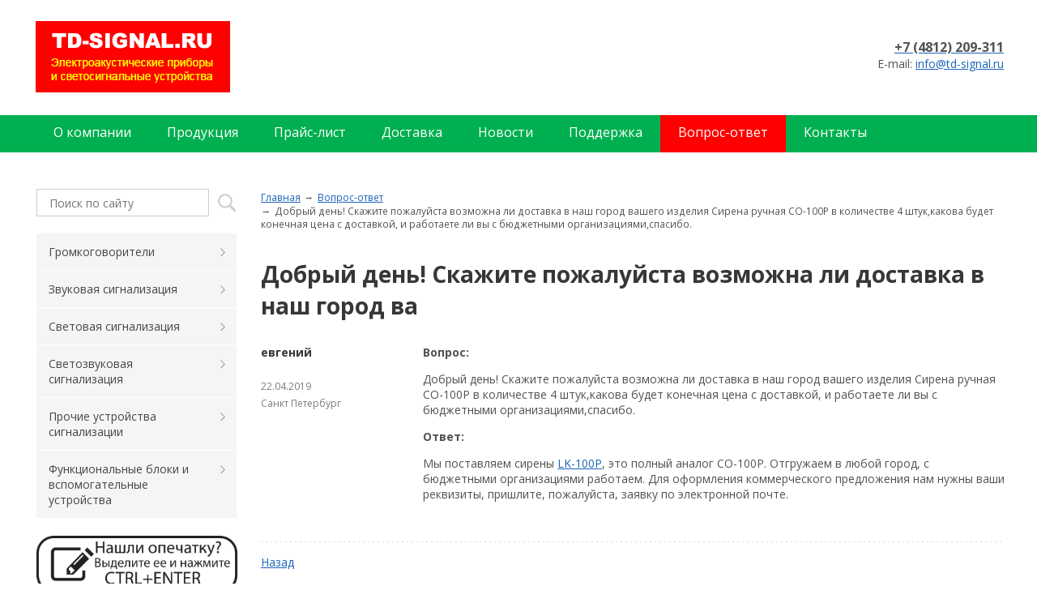

--- FILE ---
content_type: text/html; charset=UTF-8
request_url: https://www.td-signal.ru/vopros-otvet/dobryj-den-skazhite-pozhalujsta-vozmozhna-li-dostavka-v-nash-gorod-vashego-izdeliya-sirena-ruchnaya-so-100r-v-kolichestve-4-shtuk-kakova-budet-konechnaya-cena-s-dostavkoj-i-rabotaete-li-vy-s-byudzhetnymi-organizaciyami-spasibo2/
body_size: 5076
content:
<!DOCTYPE html>
<html lang="ru" >
<head>
    <meta charset="utf-8" />
        <title>Добрый день! Скажите пожалуйста возможна ли доставка в наш город вашего изделия Сирена ручная СО-100Р в количестве 4 штук,какова будет конечная цена с доставкой, и работаете ли вы с бюджетными организациями,спасибо.
. Вопрос-ответ.  ТД СИГНАЛ - электроакустические приборы и светосигнальные устройства</title>
    <meta name="description" content="ТД СИГНАЛ - электроакустические приборы и светосигнальные устройства . Вопрос-ответ. Добрый день! Скажите пожалуйста возможна ли доставка в наш город вашего изделия Сирена ручная СО-100Р в количестве 4 штук,какова будет конечная цена с доставкой, и работаете ли вы с бюджетными организациями,спасибо.
" />
    <meta name="keywords" content="добрый день! скажите пожалуйста возможна ли доставка в наш город вашего изделия сирена ручная со-100р в количестве 4 штук,какова будет конечная цена с доставкой, и работаете ли вы с бюджетными организациями,спасибо.
, вопрос-ответ, " />
    <meta name="viewport" content="width=980">
    <link rel="shortcut icon" href="/files/design/favicon-145.ico" type="image/x-icon" />
        
    
    
    <link href="/assets/e5580167/jquery.fancybox.compile.css" rel="stylesheet">
<link href="/assets/86f80bce/jquery.datepicker.compile.css" rel="stylesheet">
<link href="/assets/7275c0af/css/main.compile.css" rel="stylesheet">
<link href="/assets/2be7376a/css/skin.compile.css" rel="stylesheet">
<link href="/assets/abe679d9/css/catalog.compile.css" rel="stylesheet">
<link href="/assets/abe679d9/css/filter.compile.css" rel="stylesheet">
<link href="/assets/abe679d9/css/tab.compile.css" rel="stylesheet">
<link href="/assets/c5fb70d8/css/categ_list.compile.css" rel="stylesheet">
<link href="/assets/9653158d/css/main.compile.css" rel="stylesheet">
<link href="/assets/9653158d/css/typo.compile.css" rel="stylesheet">
<link href="/assets/fcf611b9/css/custom.compile.css" rel="stylesheet">
<link href="/assets/f7234bd3/css/custom.compile.css" rel="stylesheet">
<link href="/assets/33fecac3/css/language.compile.css" rel="stylesheet">
<link href="/assets/f489204a/css/jquery.bxslider.compile.css" rel="stylesheet">
<link href="/assets/f489204a/css/bxslider.settings.compile.css" rel="stylesheet">
<link href="/assets/764d185a/css/menu.compile.css" rel="stylesheet">
<link href="/assets/2b71582e/css/main.compile.css" rel="stylesheet">
<script src="/assets/1b551601/jquery.js"></script>
<script src="/assets/1b551601/jquery-ui.min.js"></script>
<script src="/assets/1b551601/jquery-ui-tabs.js"></script>
<script src="/assets/e5580167/jquery.fancybox.pack.js"></script>
<script src="/assets/e5580167/jquery.mousewheel-3.0.6.pack.js"></script>
<script src="/assets/e5580167/fancybox-ru.js"></script>
<script src="/assets/86f80bce/jquery.datepicker.js"></script>
<script src="/assets/86f80bce/jquery.datepicker-ru.js"></script>
<script src="/assets/176980e3/js/filter.js"></script>
<script src="/assets/2be7376a/js/jquery.carouFredSel-6.2.1-packed.js"></script>
<script src="/assets/2be7376a/js/init.js"></script>
<script src="/assets/abe679d9/js/catalog.js"></script>
<script src="/assets/9653158d/js/accordion.js"></script>
<script src="/assets/9653158d/js/pageInit.js"></script>
<script src="/assets/fcf611b9/js/jquery.inputmask.min.js"></script>
<script src="/assets/fcf611b9/js/formValidator.js"></script>
<script src="/assets/fcf611b9/js/jquery.validate.min.js"></script>
<script src="/assets/fcf611b9/js/message_ru.js"></script>
<script src="/assets/f7234bd3/js/jquery.rating.js"></script>
<script src="/assets/f489204a/js/jquery.easing.js"></script>
<script src="/assets/f489204a/js/jquery.bxslider.min.js"></script>
<script src="/assets/f489204a/js/initBanner.js"></script>
<script src="/assets/fb2485cd/js/Poll.js"></script>
<script src="/assets/38e5ae2a/js/search.js"></script>
<script src="/assets/79f376f5/js/Subscribe.js"></script>
                <link rel="stylesheet" href="/files/css/add_default.css?v=1450963969" type="text/css"/>
            
        

        
</head>

    <body class="" sktag="page"  >
        <input type="hidden" id="current_language" value="ru">
        <div class="l-container">
            <div class="container__page">
                <div class="container__content">
                    <div class="b-pilot" sktag="page.head" sklayout="head">
                        <div class="b-logo " sktag="page.head.logo"><a href="/"><img alt="td-signal.ru" src="/files/design/logo12.png"></a>
                                                </div>
                        <div class="pilot__1 "><!--== MyChat Web Support ==--><script type="text/javascript">
    window.__setMyChatOption = function (opt) {
        try {
            window.mc_uho_opt = Object.prototype.toString.call( opt ) === '[object Object]' ? opt : JSON.parse(opt);
            var run   = document.createElement("script");
            run.type  = "text/javascript";
            run.async = true;
            run.src   = "https://tdautomatika.ru/chat/uho/supportUho.js";
            var s     = document.getElementsByTagName("script")[0];
            s.parentNode.insertBefore(run, s);
        } catch (e) {
            console.warn(e.message);
        }
    }
</script><script src="https://tdautomatika.ru/getSupportOptions.js" async type="text/javascript"></script>                                                    </div>
                        <div class="pilot__2 ">                                                    </div>
                        <div class="pilot__3 "><p style="text-align: right;"><a href="tel:84812209311"><span style="color:#525252; font-size:16px;"><strong>+7 (4812) 209-311</strong></span></a><br />
<span style="color:#525252; font-size: 14px;">E-mail: </span><a href="mailto:info@td-signal.ru" style="font-size: 14px;">info@td-signal.ru</a></p>
                                                    </div>
                        <div class="pilot__4 ">                                                    </div>
                        <div class="pilot__5 ">                                                    </div>
                    </div>
                    
                    <div class="b-picture2" sklayout="head" sktag="page.head"></div>
<div class="b-header" sklayout="head">
    <div class="b-sevice" sktag="menu.top">
    <ul class="level-1" sktag="menu.top.level1">
                        <li class="item-1"><span><a href="/about/">
                                        О компании</a></span>
                </li>
                    <li class="item-1"><span><a href="/catalog/">
                                        Продукция</a></span>
                </li>
                    <li class="item-1"><span><a href="/prajs-list/">
                                        Прайс-лист</a></span>
                </li>
                    <li class="item-1"><span><a href="/dostavka/">
                                        Доставка</a></span>
                </li>
                    <li class="item-1"><span><a href="/novosti/">
                                        Новости</a></span>
                </li>
                    <li class="item-1"><span><a href="/podderzhka/">
                                        Поддержка</a></span>
                    <ul class="level-2" sktag="menu.top.level2">
                                                    <li class="item-2"><a href="/podderzhka/normativnye-dokumenty/">Нормативные документы</a>
                                            </li>
                                                                    <li class="item-2"><a href="/podderzhka/tehnicheskaya-dokumentaciya/">Техническая документация</a>
                                            </li>
                                                                    <li class="item-2"><a href="/podderzhka/stati/">Статьи</a>
                                            </li>
                                                                    <li class="item-2 last2"><a href="/podderzhka/zvuchaniya-elektroakusticheskih-priborov/">Звучания электроакустических приборов</a>
                                            </li>
                                            </ul>
                    </li>
                    <li class="item-1 on-1"><span><a href="/vopros-otvet/">
                                        Вопрос-ответ</a></span>
                </li>
                    <li class="item-1 last"><span><a href="/contacts/">
                                        Контакты</a></span>
                </li>
            </ul>
</div>

</div>


                    <div class="column column_lc ">
                        <div class="column__center">
                            <div class="column__center-indent" sklayout="content">
                                <div class="b-path" sktag="menu.path">
    <ul>
            <li sktag="menu.path.a"><a href="/">Главная</a></li>
                            <li sktag="menu.path.a"><a href="/vopros-otvet/">Вопрос-ответ</a></li>
                                <li sktag="menu.path.item"><span>Добрый день! Скажите пожалуйста возможна ли доставка в наш город вашего изделия Сирена ручная СО-100Р в количестве 4 штук,какова будет конечная цена с доставкой, и работаете ли вы с бюджетными организациями,спасибо.
</span></li>
                </ul>
</div>
<h1 sktag="editor.h1"><p>Добрый день! Скажите пожалуйста возможна ли доставка в наш город ва</h1>
<div class="b-guestbox" sktag="modules.guestbox">
        <div class="guestbox__msgtext"></div>
                <div class="guestbox__item">
            <div class="guestbox__leftside">
                <div class="guestbox__title">евгений </div>
                <div class="guestbox__date">22.04.2019 </div>
                <div class="guestbox__city">Санкт Петербург </div>
            </div>
            <div class="guestbox__rightside">
                <div class="b-editor">
                    <p><b>Вопрос:</b></p>
                    <div><p>Добрый день! Скажите пожалуйста возможна ли доставка в наш город вашего изделия Сирена ручная СО-100Р в количестве 4 штук,какова будет конечная цена с доставкой, и работаете ли вы с бюджетными организациями,спасибо.</p>
</div>
                    <p><b>Ответ:</b></p>
                    <div><p>Мы поставляем сирены <a href="http://www.td-signal.ru/zvukovaya-signalizaciya/sireny-mehanicheskie-ruchnye/lk-100p-sirena-mehanicheskaya-ruchnaya-so-100r/" target="_blank">LK-100P</a>, это полный аналог СО-100Р. Отгружаем в любой город, с бюджетными организациями работаем. Для оформления коммерческого предложения нам нужны ваши реквизиты, пришлите, пожалуйста, заявку по электронной почте.</p>
</div>
                </div>
            </div>
        </div>
            </div>
<p><a rel="nofollow" href="#" onclick="history.go(-1);return false;">Назад</a></p>
                            </div>
                        </div>
                                                <div class="column__left" sklayout="left">
                            <div class="column__left-indent">
                                <div class="b-search" sktag="modules.search">
    <form method="GET" class="js-search" action="/search/">
        <button type="submit"></button>
        <div class="search_inputbox"><div><input placeholder="Поиск по сайту" value="" name="search_text" id="search_text" /></div></div>
    </form>
</div>
<div class="b-menu context" sktag="menu.left">
    <ul class="level-1" sktag="menu.left.level1">
                        <li class="item-1"><a href="/gromkogovoriteli/">
                <ins></ins>                Громкоговорители</a>
                </li>
                    <li class="item-1"><a href="/zvukovaya-signalizaciya/">
                <ins></ins>                Звуковая сигнализация</a>
                </li>
                    <li class="item-1"><a href="/svetovaya-signalizaciya/">
                <ins></ins>                Световая сигнализация</a>
                </li>
                    <li class="item-1"><a href="/svetozvukovaya-signalizaciya/">
                <ins></ins>                Светозвуковая сигнализация</a>
                </li>
                    <li class="item-1"><a href="/prochie-ustrojstva-signalizacii/">
                <ins></ins>                Прочие устройства сигнализации</a>
                </li>
                    <li class="item-1"><a href="/funkcionalnye-bloki-i-vspomogatelnye-ustrojstva/">
                <ins></ins>                Функциональные блоки и вспомогательные устройства</a>
                </li>
            </ul>
</div>
            <div class="b-bannerleft" sklabel="bannerLeft">
            <img src="/oshibka.png" height="70px">        </div>
                                </div>
                        </div>
                                                                        <div class="column__center-bg">
                            <div class="column__center-inside"></div>
                        </div>
                                                <div class="column__left-bg">
                            <div class="column__left-inside"></div>
                        </div>
                                                                        <div class="column__right-bg">
                            <div class="column__right-inside"></div>
                        </div>
                                            </div>
                    <div class="l-footerbox-stop"></div>
                </div>
            </div>
            <div class="container__opera">
                <div class="container__field">
                    <div class="container__wrapper">
                        <div class="container__left"></div>
                        <div class="container__right"></div>
                    </div>
                </div>
            </div>
                        <div class="l-footerbox" sktag="page.footer">
                <div class="footerbox__wrapper">

                    <div class="l-grid">
                        <div class="grid__item1">
                                                        <p>&copy; ТД СИГНАЛ - электроакустические приборы и светосигнальные устройства,&nbsp;2026</p>
                            <p><a href="https://www.web-canape.ru/razrabotka-sajta/gotovye-resheniya/?utm_source=copyright">Готовые сайты</a> и <a href="https://www.web-canape.ru/prodvizhenie-sajtov/prodvizhenie-po-lidam/?utm_source=copyright">SEO-продвижение по лидам</a> — WebCanape</p>                        </div>
                        <div class="grid__item2">
                                                        <div class="b-counter">
                                <!--noindex--><!-- Yandex.Metrika informer -->
<a href="https://metrika.yandex.ru/stat/?id=22463182&amp;from=informer"
target="_blank" rel="nofollow"><img src="https://informer.yandex.ru/informer/22463182/3_1_FFFFFFFF_EFEFEFFF_0_pageviews"
style="width:88px; height:31px; border:0;" alt="Яндекс.Метрика" title="Яндекс.Метрика: данные за сегодня (просмотры, визиты и уникальные посетители)" class="ym-advanced-informer" data-cid="22463182" data-lang="ru" /></a>
<!-- /Yandex.Metrika informer -->

<!-- Yandex.Metrika counter -->
<script type="text/javascript" >
   (function(m,e,t,r,i,k,a){m[i]=m[i]||function(){(m[i].a=m[i].a||[]).push(arguments)};
   m[i].l=1*new Date();k=e.createElement(t),a=e.getElementsByTagName(t)[0],k.async=1,k.src=r,a.parentNode.insertBefore(k,a)})
   (window, document, "script", "https://mc.yandex.ru/metrika/tag.js", "ym");

   ym(22463182, "init", {
        clickmap:true,
        trackLinks:true,
        accurateTrackBounce:true,
        webvisor:true
   });
</script>
<noscript><div><img src="https://mc.yandex.ru/watch/22463182" style="position:absolute; left:-9999px;" alt="" /></div></noscript>
<!-- /Yandex.Metrika counter -->


<meta name="cmsmagazine" content="b3ee5c5705c1acaa252daf2f9a08ca31" />

<!--/noindex-->
                            </div>
                        </div>
                        <div class="grid__item3">
                                                        <p class="b-menufoot">
            <a href="/" class="">Главная</a> |            <a href="/sitemap/" class="">Карта сайта</a> |            <a href="/contacts/" class="">Обратная связь</a> |            <a href="/privacy_policy/" class="">Политика конфиденциальности</a>    </p>
                            <p style="text-align: right;">Тел/факс: <a href="tel:84812313506">+7 (4812) 313-506</a><br />
E-mail: <a href="mailto:info@td-signal.ru">info@td-signal.ru</a></p>
                        </div>
                        <div class="grid__item4"><style type="text/css">#okno{
position:fixed;
display:none;
left: 50%;
margin-left: -150px;
top: 50%;
margin-top: -115px;
background: white;
text-align: center;
padding: 10px;
}
</style>
<div id="okno">
<form action="/send.php" method="post">Вы выделили текст на сайте gasdetecto.ru<br />
<textarea cols="40" id="tx1" name="tx1" rows="6"></textarea><br />
<textarea cols="40" id="tx2" name="tx2" placeholder="Комментарий" rows="6"></textarea><br />
<input onclick="closeW();" type="button" value="Отмена" /> <input onclick="sendW();" type="button" value="Отправить" />&nbsp;</form>
</div>
<script language="javascript" type="text/javascript">
document.onkeydown = function checkKeycode(event)
{
var keycode;
if(!event) var event = window.event;
if (event.keyCode) keycode = event.keyCode; // IE
else if(event.which) keycode = event.which; // все браузеры
if((event.ctrlKey) && ((event.keyCode == 0xA)||(event.keyCode == 0xD))) {

var sel = window.getSelection();
var txt = sel +"";

if (txt!=""){
jQuery("#okno").css('display','block');
document.getElementById('tx1').value = txt;
}
}
}

function closeW() {
jQuery("#okno").css('display','none');
}

function sendW() {
var name = document.getElementById('tx1').value;
var fname = document.getElementById('tx2').value;
var loc = window.location+"";
$.post('/send.php',{name:name,fname:fname,loc:loc},function(data){},'json');
closeW();
}
</script>                                                    </div>
                    </div>
                    <div class="footerbox__left"></div>
                    <div class="footerbox__right"></div>

                </div>

            </div>
                    </div>
                <div id="callbackForm" style="display: none;"></div>
            </body>
</html>


--- FILE ---
content_type: text/css
request_url: https://www.td-signal.ru/assets/abe679d9/css/filter.compile.css
body_size: 1560
content:
.b-filter .ui-state-default {float: left;}.b-filter .ui-helper-hidden {display: none;}.b-filter .ui-helper-hidden-accessible {clip: rect(1px, 1px, 1px, 1px);position: absolute !important;}.b-filter .ui-helper-reset {border: 0 none;font-size: 100%;line-height: 1.3;list-style: none outside none;margin: 0;outline: 0 none;padding: 0;text-decoration: none;}.b-filter .ui-helper-clearfix:after {clear: both;content: ".";display: block;height: 0;visibility: hidden;}.b-filter .ui-helper-clearfix {display: inline-block;}* html .b-filter .ui-helper-clearfix {height: 1%;}.b-filter .ui-helper-clearfix {display: block;}.b-filter .ui-helper-zfix {height: 100%;left: 0;opacity: 0;position: absolute;top: 0;width: 100%;}.b-filter .ui-state-disabled {cursor: default !important;}.b-filter .ui-icon {background-repeat: no-repeat;display: block;overflow: hidden;text-indent: -99999px;}.b-filter .ui-widget-overlay {height: 100%;left: 0;position: absolute;top: 0;width: 100%;}.b-filter .ui-widget {font-family: inherit;font-size: 1em;}.b-filter .ui-widget .ui-widget {font-size: 1em;}.b-filter .ui-widget input,.b-filter .ui-widget select,.b-filter .ui-widget textarea,.b-filter .ui-widget button {font-family: inherit;font-size: 1em;}.b-filter .ui-widget-content {background: url("../images/ui-bg_flat_75_ffffff_40x100.png") repeat-x scroll 50% 50% #FFFFFF;border: 0;color: #222222;}.b-filter .ui-widget-content a {color: #222222;}.b-filter .ui-widget-header {margin-bottom: 20px;background: none;border-bottom: 1px solid #3dade1;color: #222222;font-weight: bold;}.b-filter .ui-widget-header a {color: #222222;}.b-filter .ui-state-default,.b-filter .ui-widget-content .ui-state-default,.b-filter .ui-widget-header .ui-state-default {padding: 9px 22px;background: #f6f6f6;border: 1px solid #f6f6f6;color: #525252;font-weight: normal;}.b-filter .ui-state-default a,.b-filter .ui-state-default a:link,.b-filter .ui-state-default a:visited {color: #525252;text-decoration: none;}.b-filter .ui-state-hover,.b-filter .ui-widget-content .ui-state-hover,.b-filter .ui-widget-header .ui-state-hover,.b-filter .ui-state-focus,.b-filter .ui-widget-content .ui-state-focus,.b-filter .ui-widget-header .ui-state-focus {padding: 9px 22px;background: #ff0000;border: 1px solid #ff0000;color: #fff;font-weight: normal;}.b-filter .ui-state-hover a,.b-filter .ui-state-hover a:hover {color: #fff;text-decoration: none;}.b-filter .ui-state-active,.b-filter .ui-widget-content .ui-state-active,.b-filter .ui-widget-header .ui-state-active {padding: 9px 22px;background: #ff0000;border: 1px solid #ff0000;color: #000;font-weight: normal;}.b-filter .ui-state-active a,.b-filter .ui-state-active a:link,.b-filter .ui-state-active a:visited {color: #fff;text-decoration: none;}.b-filter .ui-widget *:active {outline: medium none;}.b-filter .ui-state-highlight,.b-filter .ui-widget-content .ui-state-highlight,.b-filter .ui-widget-header .ui-state-highlight {background: #3dade1;border: 1px solid #3dade1;color: #fff;}.b-filter .ui-state-highlight a,.b-filter .ui-widget-content .ui-state-highlight a,.b-filter .ui-widget-header .ui-state-highlight a {color: #fff;}.b-filter .ui-state-error,.b-filter .ui-widget-content .ui-state-error,.b-filter .ui-widget-header .ui-state-error {background: url("../images/ui-bg_glass_95_fef1ec_1x400.png") repeat-x scroll 50% 50% #FEF1EC;border: 1px solid #CD0A0A;color: #CD0A0A;}.b-filter .ui-state-error a,.b-filter .ui-widget-content .ui-state-error a,.b-filter .ui-widget-header .ui-state-error a {color: #CD0A0A;}.b-filter .ui-state-error-text,.b-filter .ui-widget-content .ui-state-error-text,.b-filter .ui-widget-header .ui-state-error-text {color: #CD0A0A;}.b-filter .ui-priority-primary,.b-filter .ui-widget-content .ui-priority-primary,.b-filter .ui-widget-header .ui-priority-primary {font-weight: bold;}.b-filter .ui-priority-secondary,.b-filter .ui-widget-content .ui-priority-secondary,.b-filter .ui-widget-header .ui-priority-secondary {font-weight: normal;opacity: 0.7;}.b-filter .ui-state-disabled,.b-filter .ui-widget-content .ui-state-disabled,.b-filter .ui-widget-header .ui-state-disabled {background-image: none;opacity: 0.35;}.b-filter .ui-widget-overlay {background: #AAAAAA;opacity: 0.3;}.b-filter .ui-widget-shadow {background: #AAAAAA;border-radius: 8px;margin: -8px 0 0 -8px;opacity: 0.3;padding: 8px;}/**********************************//* Layout helpers----------------------------------*/.b-filter .ui-helper-hidden {display: none;}.b-filter .ui-helper-hidden-accessible {border: 0;clip: rect(0 0 0 0);height: 1px;margin: -1px;overflow: hidden;padding: 0;position: absolute;width: 1px;}.b-filter .ui-helper-reset {margin: 0;padding: 0;border: 0;outline: 0;line-height: 1.3;text-decoration: none;font-size: 100%;list-style: none;}.b-filter .ui-helper-clearfix:before,.b-filter .ui-helper-clearfix:after {content: "";display: table;border-collapse: collapse;}.b-filter .ui-helper-clearfix:after {clear: both;}.b-filter .ui-helper-clearfix {min-height: 0; /* support: IE7 */}.b-filter .ui-helper-zfix {width: 100%;height: 100%;top: 0;left: 0;position: absolute;opacity: 0;filter:Alpha(Opacity=0);}.b-filter .ui-front {z-index: 100;}/* Interaction Cues----------------------------------*/.b-filter .ui-state-disabled {cursor: default !important;}/* Icons----------------------------------*//* states and images */.b-filter .ui-icon {display: block;text-indent: -99999px;overflow: hidden;background-repeat: no-repeat;}/* Misc visuals----------------------------------*//* Overlays */.b-filter .ui-widget-overlay {position: fixed;top: 0;left: 0;width: 100%;height: 100%;}.b-filter .ui-slider {position: relative;text-align: left;margin: 15px 11px 0 0;}.b-filter .ui-slider .ui-slider-handle {position: absolute;z-index: 2;width: 12px;height: 12px;cursor: default;padding: 0;background: url(../images/filter.hand.png) 0 0 no-repeat;border: 0;cursor: pointer;}.b-filter .ui-slider .ui-slider-range {position: absolute;z-index: 1;font-size: .7em;display: block;border: 0;background: #3dade1;/*background-position: 0 0;*/}/* For IE8 - See #6727 */.b-filter .ui-slider.ui-state-disabled .ui-slider-handle,.b-filter .ui-slider.ui-state-disabled .ui-slider-range {filter: inherit;}.b-filter .ui-slider-horizontal {height: 5px;}.b-filter .ui-slider-horizontal .ui-slider-handle {top: -4px;margin-left: -1px;}.b-filter .ui-slider-horizontal .ui-slider-range {top: 0;height: 100%;}.b-filter .ui-slider-horizontal .ui-slider-range-min {left: 0;}.b-filter .ui-slider-horizontal .ui-slider-range-max {right: 0;}.b-filter .ui-slider-vertical {width: .8em;height: 100px;}.b-filter .ui-slider-vertical .ui-slider-handle {left: -.3em;margin-left: 0;margin-bottom: -.6em;}.b-filter .ui-slider-vertical .ui-slider-range {left: 0;width: 100%;}.b-filter .ui-slider-vertical .ui-slider-range-min {bottom: 0;}.b-filter .ui-slider-vertical .ui-slider-range-max {top: 0;}

--- FILE ---
content_type: text/css
request_url: https://www.td-signal.ru/assets/9653158d/css/main.compile.css
body_size: 6131
content:
@import url(https://fonts.googleapis.com/css?family=Open+Sans:400,700&subset=latin,cyrillic);html, body{height:100%;}body{color:#525252;font-family:'Open Sans', sans-serif;;font-size:14px;background-color:#fff;line-height:1.4;margin:0;position:relative;z-index:0;}h1{margin:0 0 0.5em 0;font-family:'Open Sans', sans-serif;font-size:28px;font-style:normal;font-weight:bold;text-decoration:none;color:#373737;}h2,h2 a:link,h2 a:active,h2 a:visited,h2 a:hover,a:link h2,a:active h2,a:visited h2,a:hover h2{color:#373737;font-family:'Open Sans', sans-serif;font-size:24px;font-style:normal;font-weight:bold;margin:0 0 0.5em;text-decoration:none;}h3{color:#373737;font-family:'Open Sans', sans-serif;font-size:20px;font-style:normal;font-weight:bold;margin:0 0 0.5em;text-decoration:none;}a:link,a:visited{color:#1a63ba;text-decoration:underline;}a:hover, a:active{color:#1a63ba;text-decoration:none;}img{border:0 none;}.g-clear{clear:both;font-size:0;}.g-body_print{background:#fff;}.g-ramaborder:hover{margin:-1px;border:1px red dashed;}input:focus{outline:none;}.container__field, .container__page, .l-container{min-width:1240px;width:100%;}.l-container{overflow:hidden;position:absolute;background:url("") no-repeat scroll 50% 0 #fff;min-height:100%;}.container__field, .container__page{left:50%;max-width:1240px;position:relative;top:0;}.container__page{z-index:1;}.container__wrapper, .container__content{left:-50%;position:relative;width:100%;}.container__content{padding-top:0;}.container__opera{left:0;overflow:hidden;top:0;width:100%;}.container__right, .container__left, .container__wrapper, .container__field, .container__opera{height:100%;position:absolute;}.container__right, .container__left{width:1000px;}.container__left{top:0;bottom:0;background:url("/images/empty.gif") repeat-y scroll 100% 0 transparent;left:-1000px;height:auto;}.container__right{top:0;bottom:0;background:url("/images/empty.gif") repeat-y scroll 0 0 transparent;margin-left:100%;height:auto;}.l-container_footer{margin-top:-80px;min-height:0;z-index:10;}.l-container_footer .container__page{padding-bottom:0;}.l-container_footer .container__content{background:none repeat scroll 0 0 #A1A1A1;color:#D5D2CA;height:80px;}.l-footerbox{position:absolute;bottom:0;left:0;right:0;z-index:40;}.l-footerbox-stop{height:150px;}.l-footerbox .footerbox__wrapper{margin:0 auto;background:#00B050 url("") left top scroll repeat-x;max-width:1240px;min-width:1240px;width:100%;z-index:10;position:relative;}.l-footerbox .footerbox__left{background:#00B050 url("/images/empty.gif") right top repeat-x;width:100%;position:absolute;top:0;bottom:0;left:-100%;z-index:10;}.l-footerbox .footerbox__right{background:#00B050 url("/images/empty.gif") left top repeat-x;width:100%;position:absolute;top:0;bottom:0;right:-100%;z-index:10;}.l-footerbox__print .footerbox__wrapper{background:none;}.l-grid{width:100%;height:150px;position:relative;color:#ffffff;font-size:14px;}.l-grid a:link,.l-grid a:active,.l-grid a:visited,.l-grid a:hover{color:#fff;}.l-grid .grid__item1{position:absolute;left:20px;top:12px;width:390px;height:64px;}.l-grid .grid__item2{position:absolute;left:581px;top:32px;width:320px;height:45px;}.l-grid .grid__item3{position:absolute;right:20px;top:12px;width:280px;height:64px;}.l-grid .grid__item4{position:absolute;left:534px;top:89px;width:220px;height:64px;}body.l-grid{color:#ffffff;background-color:#00B050;font-size:14px;}body.l-grid a{color:#fff;}.b-counter{position:relative;width:100%;min-height:10px;}.b-counter:after{content:"";clear:both;display:block;font-size:0;}.b-counter .counter__item{margin-right:5px;margin-bottom:10px;float:left;display:block;}.b-counter .counter__item *{margin:0;padding:0;}.b-input{padding:0 6px 0 0;}.b-input input{font-family:Segoe UI;left:6px;margin-left:-6px;position:relative;width:100%;}.b-search{padding-bottom:1.5em;line-height:1.1;}.b-search input{padding:0;vertical-align:middle;border:1px solid #cecece;color:#515151;width:100%;height:32px;font-family:'Open Sans', sans-serif;font-size:14px;text-indent:15px;}.b-search button{margin:0;margin-left:10px;padding:0;border:0;float:right;background:url(/files/design/search-btn.png) 0 0 no-repeat;width:24px;height:34px;cursor:pointer;}.b-search button:hover{background-position:0 100%;}.b-search .search_inputbox{overflow:hidden;}.b-search .search_inputbox div{margin-right:2px;}.b-search_page{padding:0;}.b-search_page input{font-size:1.21em;}.b-search_big input{width:250px;}.b-search_big button{float:left;}.b-search_head{position:absolute;top:0;right:0;width:70px;overflow:hidden;padding:0;z-index:50;}.b-search_head:hover{-webkit-transition:all 1s ease-out 0s;-moz-transition:all 1s ease-out 0s;-o-transition:all 1s ease-out 0s;transition:all 1s ease-out 0s;}.b-search_head form{height:100%;}.b-search_head .search__open{float:left;width:70px;height:100%;margin:0;padding:0;border:none;cursor:pointer;background:#6998cf url(/images/search-btn-bg.png) 50% 50% no-repeat;outline:none;text-align:center;}.b-search_head .search__btn{display:none;float:left;width:70px;height:100%;margin:0;padding:0;border:none;cursor:pointer;background:#6998cf url(/images/search-btn-bg.png) 50% 50% no-repeat;outline:none;text-align:center;}.b-search_head .search__btn:hover{background-position:50% 50%;}.b-search_head .search__close{position:absolute;top:0;bottom:0;right:-70px;width:70px;background:#6998cf url(/images/search-close.png) 50% 50% no-repeat;cursor:pointer;-webkit-transition:right 0.5s ease 0s;-moz-transition:right 0.5s ease 0s;-o-transition:right 0.5s ease 0s;transition:right 0.5s ease 0s;}.b-search_head_full .search__close{right:0;}.b-search_head_full{width:100%;}.b-search_head .search_inputbox{height:100%;}.b-search_head input{height:100%;-webkit-box-sizing:border-box;-moz-box-sizing:border-box;box-sizing:border-box;padding:0 10px;border:none;background:#45494a;color:#fff;font-size:26px;}.b-tape{position:relative;width:100%;}.b-tape p, .b-tape h3{font-weight:normal;margin:0;}.b-tape h3{font-size:0.86em;font-weight:bold;margin-bottom:0.6em;}.b-tape p{font-size:0.79em;}.b-picture{margin:0 -340px;width:1920px;overflow:hidden;position:relative;text-align:center;}.b-picture .picture__wrapper{margin-left:-640px;width:1280px;position:absolute;top:0;left:50%;}.b-picture img{border:0 none;vertical-align:top;}.b-picture .picture__item{position:absolute;top:0;left:0;right:0;text-align:left;}.b-picture .bx-wrapper .bx-pager{width:1240px;right:auto;left:49.2%;margin-left:-620px;}.b-picture .bx-wrapper .bx-default-pager a{margin:0!important;}.b-picture2 .picture__text1{width:200px;height:100px;position:absolute;top:20px;left:30px;z-index:10;}.b-picture2 .picture__text2{width:200px;height:100px;position:absolute;top:140px;left:30px;z-index:10;}.b-picture2 .picture__text3{width:200px;height:100px;position:absolute;top:20px;right:30px;z-index:10;}.b-picture2 .picture__text4{width:200px;height:100px;position:absolute;top:140px;right:30px;z-index:10;}.b-header{position:relative;}.b-header p{margin:0;}.b-header .level-1{padding-left:24px;}.b-upper-logo{position:absolute;top:10px;left:30px;z-index:5;}.b-picture2{position:relative;text-align:center;overflow:hidden;background:#fff url("") no-repeat scroll left bottom;height:142px;}body.b-picture{position:relative;text-align:left;overflow:hidden;background:#fff;height: inherit;}.b-logo{left:24px;top:26px;position:absolute;z-index:9;}.b-logoprint a:link,.b-logoprint a:active,.b-logoprint a:visited,.b-logoprint a:hover{text-decoration:none;}.b-special{position:relative;}.b-special p{margin:0;padding:0 0 1em 0;}.b-special ul{list-style:none outside none;margin:0;padding:0;}.b-special li{margin:0 0 2em;}.b-special div{position:relative;}.b-special img{border:0 none;vertical-align:top;}.b-special a, .b-special a:visited{}.b-special a:hover, .b-special a:active{}.b-path{margin:0;padding:0 0 0.4em;position:relative;}.b-path li, .b-path ul{display:inline-block;margin:0;padding:0;}.b-path li{color:#525252;font-size:0.85em;}.b-path li:before{margin:-2px 5px 0 0;content:" → ";display:inline-block;}.b-path li:first-child:before{content:"";display:none;}.b-path a{color:#1a63ba;}.b-basket{margin:0.6em 0 1em;min-height:60px;padding:0 0 0 80px;position:relative;}.b-basket ins{background:url("../images/basket2.gif") no-repeat scroll center center #FFFDFC;height:50px;left:0;overflow:hidden;position:absolute;top:0;width:80px;}.b-basket dt{line-height:1.7;margin:0;font-weight:bold;}.b-basket dd{color:#666666;font-style:italic;line-height:1.3;margin:0;}.b-order{}.b-order:after{content:'';display:table;width:100%;clear:both;font-size:0;}.b-order table{width:100%;border-collapse:collapse;margin-bottom:20px;}.b-order td,.b-order th{padding:5px 10px;vertical-align:top;}.b-order .order__user tr td:first-child{font-weight:bold;width:120px;}.b-order .order__goods th,.b-order .order__goods td{text-align:left;}.b-order .order__goods td,.b-order .order__goods th{border:1px solid #ddd;width:100px;}.b-order .order__goods tr td:first-child{width:50%;}.b-editor{margin-bottom:1.5em;position:relative;}.b-editor:after{content:'';display:block;clear:both;font-size:0;}.b-editor h4{color:#000000;font-size:1em;font-weight:bold;margin:0 0 1em;}.b-editor h5{color:#000000;font-size:0.86em;font-weight:bold;margin:0 0 1em;}.b-editor h6{color:#000000;font-size:0.86em;font-weight:bold;margin:0 0 0.3em;}.b-editor p{margin:0;padding:0 0 1em;}.b-editor ul, .b-editor ol{margin:0 0 1em;padding:0 0 0 3em;}.b-editor ol{list-style:decimal outside none;}.b-editor ul{list-style:square outside none;}.b-editor li{margin:0 0 0.5em;}.b-editor img{border:0 none;}.b-editor table{margin-bottom:1.5em;}.b-editor td{padding:0.25em 0.5em}body.b-editor{margin:0;padding:6px 8px;background:#FFFFFF;}.b-comp{}.b-comp .comp-list{margin:0;padding:0;}.b-comp li{list-style:none outside none;margin:0;padding:0 0 0.5em;}.b-comp .js-content-comp{padding-top:0.75em;}.b-comp li .title{color:#000;font-weight:bold;cursor:pointer;font-size:1.29em;margin-bottom:1em;border-bottom:1px dashed;}.b-comp li .title_on{font-size:1.29em;}.b-comp .comp-tab{font-size:0.79em;}.b-sape{clear:both;text-align:center;width:100%;}.b-pilot{position:relative;width:100%;z-index:20;color:#000;}.b-pilot p{margin:0;}.b-pilot a:link,.b-pilot a:active,.b-pilot a:visited,.b-pilot a:hover{color:#1a63ba;}.b-pilot .pilot__1{position:absolute;right:-274px;top:17px;width:225px;height:50px;z-index:25;}.b-pilot .pilot__2{position:absolute;right:-308px;top:14px;width:200px;height:30px;z-index:25;}.b-pilot .pilot__3{position:absolute;right:21px;top:47px;width:350px;height:64px;z-index:25;}.b-pilot .pilot__4{position:absolute;right:-432px;top:25px;width:300px;height:64px;z-index:25;}.b-pilot .pilot__5{position:absolute;right:-327px;top:35px;width:45px;height:45px;z-index:25;}body.pilot__2{color:#fff;font-size:1.714em;background-color:#0180ba;left:auto;top:auto;position:static;}.b-auth{min-height:136px;}.b-auth .inpusize1{border:1px solid #8E8F8F;width:120px;}.b-auth .auth_btn{background:url("../images/btn_enter.gif") no-repeat scroll 0 50% transparent;cursor:pointer;font-weight:bold;margin-left:10px;width:65px;}.b-auth .auth_tab{margin-bottom:10px;}.b-auth{background:url("../images/auth.gif") no-repeat scroll 50% 50% transparent;color:#000000;font-family:Segoe UI;font-size:12px;font-style:normal;font-weight:normal;padding:25px 0 0 15px;position:relative;text-decoration:none;}.b-auth a{color:#000000;font-family:Segoe UI;font-size:12px;font-style:normal;font-weight:normal;text-decoration:underline;}.b-auth button{background:url("../images/btn_enter.gif") no-repeat scroll 50% 50% transparent;border:0 none;height:30px;width:70px;}.b-pageline{padding-bottom:1em;display:inline;}.b-pageline .first.disabled{display:none;}.b-pageline .last.disabled{display:none;}.b-pageline .next.disabled{display:none;}.b-pageline .prev.disabled{display:none;}.b-pageline li{list-style-type:none;}.b-pageline:after{clear:both;content:"";display:block;}.b-pageline a, .b-pageline span{display:block;float:left;margin-right:0.5em;padding:0.3em 0.5em;}.b-pageline a:hover{text-decoration:none;}.b-pageline .active a,.b-pageline a.pageline__on{background-color:#999999;color:#FFFFFF;font-weight:bold;text-decoration:none;}.b-pageline .pageline__back1{padding:0.3em 0;text-decoration:none;}.b-pageline .prev a, .b-pageline .next a{padding:0.3em 0.5em 0.3em 0;}.b-pageline a.pageline__next1{padding:0.3em 0;text-decoration:none;}.b-pageline .pageline__next2{}.b-more{background:url("../images/mar_unsel.gif") no-repeat scroll 100% 4px transparent;padding-bottom:1em;padding-right:1em;}.b-more:after{clear:both;content:"";display:block;}.b-more a{color:#AEAEAE;float:right;font-family:Segoe UI;font-size:14px;font-style:normal;font-weight:normal;text-decoration:underline;}.b-more h2{float:left;}.column{background:#FFFFFF url() 0 0 scroll no-repeat;height:100%;margin-top:0;margin-bottom:0;position:relative;width:100%;z-index:20;}.column:after{clear:both;content:"";display:block;}.column__right, .column__left, .column__center{clear:right;float:left;}.column__center{width:100%;}.column__left{margin-left:-100%;width:282px;overflow:hidden;}.column__right{margin-left:-245px;width:245px;overflow:hidden;}.column__center-indent{margin:0 245px 0 282px;padding:45px 20px 30px 20px;}.column__left-indent{padding:45px 10px 30px 25px;}.column__right-indent{padding:45px 20px 30px 15px;}.column__right-bg, .column__left-bg, .column__center-bg{bottom:0;position:absolute;top:0;z-index:-1;}.column__center-bg{left:282px;right:245px;}.column__left-bg{left:0;width:282px;}.column__right-bg{right:0;width:245px;}.column__right-inside, .column__left-inside, .column__center-inside{border-radius:0 0 0 0;bottom:0;left:0;position:absolute;right:0;top:0;}.column__center-inside{background:#FFFFFF url() 0 0 scroll no-repeat;}.column__left-inside{background:#FFFFFF url() 0 0 scroll no-repeat;}.column__right-inside{background:#FFFFFF url() 0 0 scroll no-repeat;}.column_lc .column__center-indent{margin-right:0;}.column_lc .column__right{display:none;}.column_lc .column__right-bg{display:none;}.column_lc .column__center-inside{border-right-width:0;}.column_lc .column__center-bg{right:0;}.column_cr .column__center-indent{margin-left:0;}.column_cr .column__left{display:none;}.column_cr .column__left-bg{display:none;}.column_cr .column__center-inside{border-left-width:0;}.column_cr .column__center-bg{left:0;}.column__print .column__center-indent{margin-right:0;margin-left:0;}.b-bannerright{margin-bottom:1em;}.b-speclink h2{float:left;}.b-speclink a{padding-top:5px;font-weight:bold;float:right;}.b-picbox{margin-bottom:2em;width:197px;overflow:hidden;background:#dbe0e4 url(../images/picbox.bg.gif) 0 100% repeat-x;}.b-picbox p{margin:0;padding:0 0 0.75em 0;}body.b-picbox{margin-bottom:0;}.b-memberbox{margin-bottom:2em;}.b-memberbox h3{margin-bottom:1.538em;padding:0.2em 0.769em;font-size:1.083em;background-color:#e3e7ea;}.b-memberbox .memberbox__text{overflow:hidden;}.b-memberbox .memberbox__img{padding-right:1.67em;float:left;}.b-memberbox p{margin:0;padding:0;}.b-phoneright{margin-bottom:2em;}.b-phoneright .title{padding:6px 0 8px 60px;background:url(../images/phone.gif) 0 49% no-repeat;font-size:15px;font-weight:bold;color:#d90101;}.b-phoneright .text{font-size:22px;text-align:center;}.b-phoneright p{margin:0;padding:0;}.b-formopros{border:1px solid #d7d7d7;padding:10px;margin-bottom:2em;-webkit-border-radius:0;-moz-border-radius:0;border-radius:0;background:#fff;background:-moz-linear-gradient(top, #fff 0%, #fff 100%);background:-webkit-gradient(linear, left top, left bottom, color-stop(0%,#fff), color-stop(100%,#fff));background:-webkit-linear-gradient(top, #fff 0%,#fff 100%);background:-o-linear-gradient(top, #fff 0%,#fff 100%);background:-ms-linear-gradient(top, #fff 0%,#fff 100%);background:linear-gradient(to bottom, #fff 0%,#fff 100%);}.b-formopros .formopros__line{margin-bottom:0.5em;}.b-formopros .formopros__line:after{content:"";display:block;clear:both;font-size:0;}.b-formopros .formopros__line input{float:left;}.b-formopros .formopros__line label{overflow:hidden;cursor:pointer;}.b-formopros p{margin:0;padding:0 0 1.5em 0;}.b-formopros .formopros__btnbox{padding-top:0.5em;text-align:center;}.b-formopros .formopros__btn{margin:0;width:160px;padding-top:6px;padding-bottom:9px;border:none;cursor:pointer;display:inline-block;vertical-align:middle;color:#ffffff;font-family:'Open Sans', sans-serif;;font-size:1em;font-weight:normal;text-align:center;text-decoration:none;box-sizing:border-box;-webkit-border-radius:0;-moz-border-radius:0;border-radius:0;background:#ff0000;background:-moz-linear-gradient(top, #ff0000 0%, #ff0000 100%);background:-webkit-gradient(linear, left top, left bottom, color-stop(0%,#ff0000), color-stop(100%,#ff0000));background:-webkit-linear-gradient(top, #ff0000 0%,#ff0000 100%);background:-o-linear-gradient(top, #ff0000 0%,#ff0000 100%);background:-ms-linear-gradient(top, #ff0000 0%,#ff0000 100%);background:linear-gradient(to bottom, #ff0000 0%,#ff0000 100%);}.b-formopros .formopros__btn:hover{box-sizing:border-box;color:#ffffff;text-decoration:none;-webkit-border-radius:0;-moz-border-radius:0;border-radius:0;background:#373737;background:-moz-linear-gradient(top, #373737 0%, #373737 100%);background:-webkit-gradient(linear, left top, left bottom, color-stop(0%,#373737), color-stop(100%,#373737));background:-webkit-linear-gradient(top, #373737 0%,#373737 100%);background:-o-linear-gradient(top, #373737 0%,#373737 100%);background:-ms-linear-gradient(top, #373737 0%,#373737 100%);background:linear-gradient(to bottom, #373737 0%,#373737 100%);}.b-result{margin-bottom:1em;}.b-result p{margin:0;padding:0 0 1em 0;}.b-result .title{font-size:14px;}.b-sitemap{}.b-sitemap ul{margin:0;padding:0;list-style:none;}.b-sitemap ul ul{padding-top:0.5em;}.b-sitemap li{margin-bottom:0.5em;font-size:1em;}.b-sitemap li li{margin-left:3em;font-size:1em;font-weight:normal;}.b-galbox{margin-right:-6em;}.b-galbox:after{content:"";display:block;clear:both;font-size:0;}.b-galbox h2{}.b-galbox .galbox__pageline{text-align:center;}.b-galbox .galbox__pageline a{padding:0 0.5em;}.b-galbox .galbox__contentbox{margin-right:6em;margin-bottom:1em;}.b-galbox .galbox__title{}.b-galbox .galbox__date{font-size:0.92em;}.b-galbox .galbox__item{margin:0 2em 0 0;width:200px;height:200px;overflow:hidden;float:left;text-align:center;}.b-galbox p{margin:0;padding-bottom:0.3em;}.b-answer{padding:2em 0;text-align:center;font-weight:bold;}.b-guestbox{}.b-guestbox .guestbox__item{margin-bottom:15px;padding-bottom:15px;background:url(/files/design/guest-bg.png) 0 100% repeat-x;}.b-guestbox .guestbox__item:after{content:"";display:block;clear:both;font-size:0;}.b-guestbox .guestbox__leftside{padding-right:20px;float:left;width:180px;}.b-guestbox .guestbox__rightside{overflow:hidden;}.b-guestbox .guestbox__title{padding-bottom:25px;font-family:'Open Sans', sans-serif;font-size:14px;font-weight:bold;font-style:normal;text-decoration:none;text-transform: inherit;color:#373737;}.b-guestbox .guestbox__date,.b-last-reviews .reviews__date{padding-bottom:5px;font-family:'Open Sans', sans-serif;;font-size:12px;font-weight:normal;font-style:normal;text-decoration:none;text-transform: inherit;color:#7c7c7c;}.b-guestbox .guestbox__city{padding-bottom:5px;font-family:'Open Sans', sans-serif;;font-size:12px;font-weight:normal;font-style:normal;text-decoration:none;text-transform:inherit;color:#7c7c7c;}.b-guestbox .guestbox__msgtext{text-align:center;}.b-ratbox{margin:0 0 15px;}.b-ratbox:after{content:"";display:block;clear:both;font-size:0;}.b-ratbox .ratbox__item{margin-right:5px;width:15px;height:15px;background:url(/images/rating.star.png) 0 0 no-repeat;float:left;font-size:0;overflow:hidden;text-indent:-9999px;cursor:pointer;}.b-ratbox-form{margin-bottom:0;font-size:0;float:right;}.b-ratbox-form:after{display:none;}.b-ratbox-form .ratbox__item:hover,.b-ratbox-form .star-rating-on,.b-ratbox .ratbox__itemon{background:url(/images/rating.staron.png) 0 0 no-repeat;}.b-msgbox{padding-bottom:15px;}.b-tab{}.b-tab .tab__titlebox{margin-bottom:20px;border-bottom:1px solid #1071ae;}.b-tab .tab__titlebox:after{content:"";display:block;clear:both;font-size:0;}.b-tab .tab__titleitem{padding:9px 22px;float:left;background-color:#f2f2f2;border:1px solid #fff;color:#000000;cursor:pointer;}.b-tab .tab__titleitem_on,.b-tab .tab__titleitem:hover{background-color:#1071ae;border:1px solid #1071ae;color:#fff;}.b-carbox{}.b-carbox table{margin-bottom:2em;width:100%;border-collapse:collapse;}.b-carbox th,.b-carbox td{padding:0.3em 0.5em;border:1px solid #8d9196;border-collapse:collapse;}.b-carbox th{background-color:#8d9196;color:#ffffff;text-align:left;}.b-carbox .carbox__input1{width:100px;}.b-carbox .carbox__center{text-align:center;}.b-catrelated{margin-bottom:20px;position:relative;}.b-catrelated .catrelated__back{width:35px;height:35px;position:absolute;top:0;right:50px;background:url(../images/catalog.back2.gif) 0 0 no-repeat;cursor:pointer;}.b-catrelated .catrelated__back:hover{background:url(../images/catalog.back2.gif) 0 100% no-repeat;}.b-catrelated .catrelated__next{width:35px;height:35px;position:absolute;top:0;right:12px;background:url(../images/catalog.next2.gif) 0 0 no-repeat;cursor:pointer;}.b-catrelated .catrelated__next:hover{background:url(../images/catalog.next2.gif) 0 100% no-repeat;}.b-filter{margin-bottom:20px;padding:15px 20px 0 20px;border:1px solid #d7d7d7;}.b-filter:after{content:"";display:block;clear:both;font-size:0;}.b-filter .filter__col{margin-bottom:10px;padding-bottom:10px;border-bottom:1px solid #dcdcdc;}.b-filter .filter__col2{text-align:center;}.b-filter .filter__inputwrap:after,.b-filter .filter__selectwrap:after{content:"";display:block;clear:both;font-size:0;}.b-filter .filter__ltext1{margin-bottom:5px;font-size:16px;display:block;}.b-filter .filter__ltext2{margin-bottom:10px;float:left;font-size:12px;display:block;}.b-filter .filter__checksize1{margin:3px 8px 10px 0;float:left;}.b-filter .filter__inputsize1{padding:5px;width:100%;border:1px solid #c2c2c2;box-sizing:border-box;}.b-filter .filter__inputsize2{padding:5px;width:55px;float:left;border:1px solid #c2c2c2;box-sizing:border-box;}.b-filter .filter__inputsize3{padding:5px;width:55px;float:right;border:1px solid #c2c2c2;box-sizing:border-box;}.b-filter .filter__selectsize1{padding:5px;width:100%;border:1px solid #c2c2c2;box-sizing:border-box;}.b-filter-center .filter__col{margin-right:3%;width:29%;display:inline-block;vertical-align:top;border-bottom:0;}.b-desbtn{padding:0 4px 2px 4px;position:absolute;cursor:pointer;bottom:5px;left:0;}.b-desbtn span{color:#071f76;position:relative;z-index:5;}.b-desbtn ins{position:absolute;top:0;bottom:0;left:0;right:0;background-color:#fff;border-radius:4px;opacity:0.6;z-index:0;}.b-desbtn1{bottom:5px;left:0;background:url(../images/desbtn.logo.png) 0 0 no-repeat;width:30px;height:20px;}.b-desbtn2{bottom:5px;left:0;background:url(../images/desbtn.text.png) 0 0 no-repeat;width:30px;height:20px;}.b-desbtn3{bottom:5px;left:0;background:url(../images/desbtn.text.png) 0 0 no-repeat;width:30px;height:20px;}.b-desbtn4{bottom:5px;left:0;background:url(../images/desbtn.text.png) 0 0 no-repeat;width:30px;height:20px;}.b-desbtn5{bottom:5px;left:0;background:url(../images/desbtn.text.png) 0 0 no-repeat;width:30px;height:20px;}.b-desbtn6{bottom:5px;left:0;background:url(../images/desbtn.text.png) 0 0 no-repeat;width:30px;height:20px;}.b-desbtn:hover ins, .b-desbtn__hover ins{background-color:#bbbbbb;}.b-menufoot{text-align:right;}.b-robokassa{padding:10px 0;}.b-brend{margin-right:-30px;}.b-brend:after{content:"";display:block;clear:both;font-size:0;}.b-brend .brend__item{margin:0 20px 20px 0;width:160px;height:140px;float:left;}.b-brend .brend__img{margin-bottom:10px;}.b-brend .brend__item:hover .brend__img{opacity:0.5;}.b-brend .brend__title a:link,.b-brend .brend__title a:active,.b-brend .brend__title a:visited,.b-brend .brend__title a:hover{font-family:'Open Sans', sans-serif;;font-size:16px;font-style:normal;font-weight:normal;color:#000;}.b-brend .brend__title a:hover{color:#000;}.b-brenddet{margin-bottom:20px;}.b-brenddet .brenddet__wrap{}.b-brenddet .brenddet__wrap:after{content:"";display:block;clear:both;font-size:0;}.b-brenddet .brenddet__img{margin-right:25px;float:left;}.b-brenddet .brenddet__content{overflow:hidden;}.b-brenddet .b-editor{margin-bottom:0;}.b-filter_search{margin-bottom:2em;padding:20px 35px;border:4px solid #e2e2e2;}.b-filter_search p{margin:0;padding:0.5em 0;}.b-filter_search ul{margin:0;padding:0;list-style:none;}.b-filter_search h2{margin-bottom:1.5em;}.b-filter_search input[type="checkbox"]{margin:0.2em 0.5em 0 0;}.b-filter_search .filter__title{font-size:18px;border-bottom:1px dashed #525252;cursor:pointer;}.b-filter_search .filter__title-on,.b-filter_search .filter__title:hover{color:#ff0000;font-weight:normal;border-color:#ff0000;}.b-filter_search .filter__level-1{margin-bottom:30px;}.b-filter_search .filter__level-2{display:none;padding-left:30px;}.b-filter_search .filter__item-2{margin:0.5em 0;}.b-filter_search .filter__inputwrap{position:relative;}.b-filter_search .filter__checkbox .filter__inputwrap{float:left;}.b-filter_search .filter__slide-up:link,.b-filter_search .filter__slide-up:active,.b-filter_search .filter__slide-up:visited,.b-filter_search .filter__slide-up:hover{padding-left:25px;background:url(/files/110/filter-slide-up.png) 0 50% no-repeat;}.b-filter_search .filter__bottom{padding:10px 0;}.b-filter_search .filter__btnbox{text-align:center;}.b-filter_search .filter__btn{display:inline-block;vertical-align:top;padding:0 35px;margin-right:-0.3em;}.b-filter_search .filter__btn button{display:block;width:207px;padding:7px 0 8px 0;text-align:center;font-family:'Open Sans', sans-serif;font-size:14px;color:#fff;border:none;background:#ff0000;cursor:pointer;}.b-filter_search .filter__btn button:hover{background:#333333;}.b-filter_search a.filter__link:link,.b-filter_search a.filter__link:active,.b-filter_search a.filter__link:visited,.b-filter_search a.filter__link:hover{display:table-cell;padding:9px 0 8px 0;}.b-recalc{padding:20px 30px;border:4px solid #e2e2e2;}.b-recalc table{width:100%;border-collapse:collapse;}.b-recalc td{padding:7px 25px 8px 25px;border:1px solid #e2e2e2;}.b-recalc tr:nth-child(2n) td{background:#f6f6f6;}.b-recalc input[type="text"],.b-recalc input[type="password"],.b-recalc textarea,.b-recalc select{width:100%;border:1px solid #bebebe;-webkit-box-sizing:border-box;-moz-box-sizing:border-box;box-sizing:border-box;padding:2px 6px;font-family:'Open Sans', sans-serif;color:#525252;font-size:14px;}.b-recalc .recalc__center{text-align:center;}.b-recalc [class^="recalc__col-"]{-webkit-box-sizing:border-box;-moz-box-sizing:border-box;box-sizing:border-box;margin-right:-0.3em;display:inline-block;vertical-align:top;padding:10px 0;}.b-recalc .recalc__col-1{width:100%;}.b-recalc .recalc__label{padding-bottom:0.38em;padding-right:10px;position:relative;}.b-recalc .recalc__label-left .recalc__label{width:440px;}.b-recalc .recalc__label-left .recalc__label{float:left;padding-top:0.38em;text-align:left;}.b-recalc .recalc__inputwrap{position:relative;}.b-recalc .recalc__inputwrap:after{content:'';display:block;clear:both;font-size:0;}.b-recalc .recalc__label-left .recalc__inputwrap{margin-left:440px;padding-left:10px;}.b-recalc .recalc__info{padding:0.38em 0;margin:0;}.b-recalc .recalc__info-left .recalc__info{float:left;width:75px;padding-right:10px;}.b-recalc .recalc__info-left .recalc__inputwrap2{margin-left:75px;padding-left:10px;}.b-recalc .recalc__col-custom.recalc__label-left .recalc__label{width:530px;}.b-recalc .recalc__col-custom.recalc__label-left .recalc__inputwrap{margin-left:530px;}.b-recalc .recalc__btnbox{text-align:center;}.b-recalc .recalc__btn button{display:inline-block;width:207px;padding:7px 0 8px 0;text-align:center;border:none;cursor:pointer;background:#018abd;font-family:'Open Sans', sans-serif;font-size:14px;color:#fff;}.b-recalc .recalc__btn button:hover{background:#AF1000;}.b-step{margin-bottom:1.5em;}.b-step:after{content:'';display:block;clear:both;font-size:0;}.b-step p{padding:0.5em 0;}.b-step .step__item{overflow:hidden;}.b-step .step__item{border-left:1px solid #dbdbdb;border-bottom:1px solid #dbdbdb;;}.b-step .step__item{background:#fff;}.b-step .step__item_odd{background:#f7f7f7;}.b-step .step__item_border{border:none;}.b-step .step__inner{float:left;padding:0.5em 15px;}.b-step .step__content{padding:0 15px;clear:left;}.b-step .step__title{font-weight:bold;}.b-catalog_table{width:100%;margin-bottom:1.5em;border-collapse:collapse;border:1px solid #e2e2e2;}.b-catalog_table td{padding-left:10px;}.b-catalog_table td.catalog_table__cell_l{width:255px;padding:10px 15px;vertical-align:top;}.b-catalog_table tr:nth-child(2n){background:#f6f6f6;}.b-catalog_table td.catalog_table__cell_r{vertical-align:top;padding:10px 10px;}.b-catalog_table td.catalog_table__cell_r table{width:100%;border-collapse:collapse;margin:-10px 0;}.b-catalog_table td.catalog_table__cell_r tbody{border-bottom:1px solid #e2e2e2;}.b-catalog_table td.catalog_table__cell_r tbody:last-child{border-bottom:none;}.b-catalog_table td.catalog_table__cell_r td{padding:10px 15px;border-right:1px solid #e2e2e2;text-indent:0;}.b-catalog_table td.catalog_table__cell_r td:first-child{width:175px;}.b-catalog_table td.catalog_table__cell_r td:last-child{border-right:none;}.b-catalog_table2{width:100%;margin-bottom:1.5em;border-collapse:collapse;}.b-catalog_table2 th,.b-catalog_table2 td{padding:10px 30px;border:1px solid #e2e2e2;}.b-catalog_table2 th{background:#eaf5ff;}.b-catalog_table2 tr:nth-child(2n+1) td{background:#f6f6f6;}.b-catalog_table3{width:100%;margin-bottom:1.5em;border-collapse:collapse;}.b-catalog_table3 th,.b-catalog_table3 td{padding:8px 10px;border:1px solid #e2e2e2;}.b-catalog_table3 th{background:#eaf5ff;}.b-catalog_table3 tr:nth-child(2n+1) td{background:#f6f6f6;}.b-catalog_table3 p{margin:0;}.form__cptch_country{display:none;}.catalogbox__param .playstop,.catalogbox__param .playstop-play{margin-left:39px;}.playstop{position:relative;padding:6px 2px;display:block;color:#ff0000 !important;margin-bottom:0;}.playstop:after{content:"";top:0;left:-39px;position:absolute;width:29px;height:29px;display:block;background:url(/images/pauseplay.png) no-repeat;}.playstop-play{position:relative;}.playstop-play:after{content:"";top:0;left:-39px;position:absolute;width:29px;height:29px;color:#ff0000 !important;display:block;background:url('/images/pauseplay.png') 0 100% no-repeat;}.p-to-h2{color:#373737;font-family:'Open Sans', sans-serif;font-size:24px;font-style:normal;font-weight:bold;margin:0 0 0.5em;text-decoration:none;}

--- FILE ---
content_type: text/css
request_url: https://www.td-signal.ru/assets/f489204a/css/bxslider.settings.compile.css
body_size: 409
content:
/*------------------------*/.bx-wrapper .bxslider {-webkit-margin-after: 0px;-webkit-margin-before: 0px;-webkit-padding-start: 0px;padding-left: 0px;}.bx-wrapper .picture__item div {left: 0;top: 0;}.bx-wrapper .bxslider li {-webkit-margin-after: 0px;-webkit-margin-before: 0px;-webkit-padding-start: 0px;list-style: none;}.bx-wrapper .bxslider {margin: 0 0 0 0;}.bx-wrapper .bx-pager {text-align: right;bottom: 80px;left: 10px;right: 10px;}.bx-wrapper .bx-controls-direction .bx-prev  {z-index: 50;left: 0px;margin-top: -35px ;width:50px;height: 70px;display: block;text-indent: -9999px;background: url(/images/empty.gif) 0 0 no-repeat;}.bx-wrapper .bx-controls-direction .bx-prev:hover {background: url(/images/empty.gif) 0 100% no-repeat;}.bx-wrapper .bx-controls-direction .bx-next  {z-index: 50;right: 0px;margin-top: -35px ;width:50px;height: 70px;display: block;text-indent: -9999px;background: url(/images/slider.next.png) 0 0 no-repeat;}.bx-wrapper .bx-controls-direction .bx-next:hover {background: url(/images/slider.next.png) 0 100% no-repeat;}.bx-wrapper .bx-pager.bx-default-pager a {width: 16px;height: 16px;background: url(/files/design/bulnon.png);}.bx-wrapper .bx-pager.bx-default-pager a:hover, .bx-wrapper .bx-pager.bx-default-pager a.active {background: url(/files/design/bul111.png);}

--- FILE ---
content_type: text/css
request_url: https://www.td-signal.ru/assets/764d185a/css/menu.compile.css
body_size: 1327
content:
/*------------------------*//*------------------------*/.b-sevice {margin: 0 -3000px;padding: 0 3000px;background: #00b050 url("") no-repeat scroll  ;z-index: 1;text-align: left;line-height: 1;font-size: 0;}.b-sevice:after,.b-sevice ul:after {clear: both;content: "";display: block;}.b-sevice ul {margin: 0;padding: 0;list-style: none;display: inline-block;font-size:inherit;}.b-sevice li {margin: 0;padding: 0;font-size: 16px;display: block;float: left;position: relative;}.b-sevice li.item-1 a:link,.b-sevice li.item-1 a:active,.b-sevice li.item-1 a:visited {padding: 13px 22px 17px 22px;font-family: 'Open Sans', sans-serif;;font-size: 16px;font-weight: normal;font-style: normal;text-decoration: none;text-transform: inherit;color: #ffffff;display: block;background: #00b050 url("") repeat-x scroll left bottom;}.b-sevice ins {background: url("/images/empty.gif") no-repeat scroll 50% 50% transparent;height: 50px;width: 1px;overflow: hidden;position: absolute;right: 0;top: 0;}.b-sevice em {height: 50px;width: 1px;overflow: hidden;position: absolute;right: 0;top: 0;font-size: 0;}.b-sevice a:hover em,.b-sevice .on-1 em  {background-position: 0 100%;}.b-sevice li.on-1 {margin: 0;padding: 0;}.b-sevice li.on-1 span a:link,.b-sevice li.on-1 span a:visited,.b-sevice li.on-1 span a:hover,.b-sevice li.on-1 span a:active,.b-sevice li.item-1:hover span a:link,.b-sevice li.item-1:hover span a:active,.b-sevice li.item-1:hover span a:visited,.b-sevice li.item-1 a:hover {padding: 13px 22px 17px 22px;font-family: 'Open Sans', sans-serif;;font-size: 16px;font-weight: normal;font-style: normal;text-decoration: none;text-transform: inherit;color: #ffffff;background: #ff0000 url("") repeat-x scroll left bottom;display: block;}.b-sevice .on-1 ins {background: url("") no-repeat scroll 50% 50% transparent;height: 15px;width: 1px;overflow: hidden;position: absolute;right: 2px;top: 13px;}.b-sevice .last ins {display: none;}.b-sevice ul .level-2 {display: none;position: absolute;top: 100%;left: 0;z-index: 35;width: inherit;}.b-sevice ul li:last-child .level-2 {left: auto;right: 0;}.b-sevice ul li:hover .level-2 {display: block;}.b-sevice li.item-2 {margin: 0;padding: 0;display: block;text-align: left;position: relative;width: 100%;float: none;}.b-sevice li.item-2 a:link,.b-sevice li.item-2 a:active,.b-sevice li.item-2 a:visited {padding: 10px 8px 10px 15px;font-family: 'Open Sans', sans-serif;;font-size: 14px;font-weight: normal;font-style: normal;text-decoration: none;text-transform: inherit;color: #ffffff;display: block;background: #ff0000 url("") repeat-x scroll left bottom;}.b-sevice li.on-2 {margin: 0;padding: 0;float: none;}.b-sevice li.on-2 a:link,.b-sevice li.on-2 a:active,.b-sevice li.on-2 a:visited,.b-sevice li.on-2 a:hover,.b-sevice li.item-2:hover > a:link,.b-sevice li.item-2:hover > a:active,.b-sevice li.item-2:hover > a:visited,.b-sevice li.item-2 a:hover {padding: 10px 8px 10px 15px;font-family: 'Open Sans', sans-serif;;font-size: 14px;font-weight: normal;font-style: normal;text-decoration: none;text-transform: inherit;color: #ffffff;display: block;background: #d21f04 url("") repeat-x scroll left top;}.b-sevice li.last2  {background-image: none;}.b-sevice ul.level-2 .level-3 {display: none;position: absolute;top: 0;left: 100%;z-index: 35;width: inherit;overflow: hidden;}.b-sevice ul li:last-child .level-2 .level-3 {left: auto;right: 100%;}.b-sevice .level-2 li:hover .level-3 {display: block;}.b-sevice li.item-3 {margin: 0;padding: 0;display: block;text-align: left;width: 100%;float: none;}.b-sevice li.on-3 {margin: 0;padding: 0;float: none;}.b-sevice li.item-3 a:link,.b-sevice li.item-3 a:active,.b-sevice li.item-3 a:visited {padding: 10px 8px 10px 15px;font-family: 'Open Sans', sans-serif;;font-size: 14px;font-weight: normal;font-style: normal;text-decoration: none;text-transform: inherit;color: #ffffff;display: block;background: #e11f04 url("") repeat-x scroll left bottom;}.b-sevice li.on-3 a:link,.b-sevice li.on-3 a:active,.b-sevice li.on-3 a:visited,.b-sevice li.on-3 a:hover,.b-sevice li.item-3 a:hover {padding: 10px 8px 10px 15px;font-family: 'Open Sans', sans-serif;;font-size: 14px;font-weight: normal;font-style: normal;text-decoration: none;text-transform: inherit;color: #ffffff;display: block;background: #d21f04 url("") repeat-x scroll left top;}.b-sevice li.last2  {background-image: none;}.b-menu {margin-bottom: 1.5em;padding: 0 0 0 0;background: #fff url("") no-repeat scroll  ;position: relative;text-align: left;}.b-menu:before {content: "";width: 100%;height: 0;display: block;background: transparent url("") no-repeat scroll left top;}.b-menu:after {content: "";width: 100%;height: 0;display: block;clear: both;background: transparent url("") no-repeat scroll left top;}.b-menu ul {list-style: none outside none;margin: 0;padding: 0;position: relative;}.b-menu li {margin: 0;position: relative;}.b-menu a:link,.b-menu a:active,.b-menu a:visited {font-family: 'Open Sans', sans-serif;;font-size: 14px;font-weight: normal;font-style: normal;text-decoration: none;text-transform: inherit;color: #464646;background: #f5f5f5 url("../images/menu.bg.gif") repeat-x scroll left bottom;display: block;padding: 13px 35px 14px 15px;}.b-menu .level-1 {}.b-menu .item-1 ins {background: url("/files/design/noun_22347_cc-copy-4.png") no-repeat scroll 50% 50% transparent;height: 10px;width: 6px;overflow: hidden;position: absolute;right: 14px;top: 18px;}.b-menu .item-1 em {height: 10px;width: 6px;overflow: hidden;position: absolute;right: 14px;top: 18px;font-size: 0;font-style: normal;}.b-menu .item-1:hover em,.b-menu .on-1 em {background-position: 0 100%;}.b-menu .on-1 a,.b-menu .on-1 a:visited,.b-menu .on-1 a:hover,.b-menu .on-1 a:active,.b-menu a:hover {font-family: 'Open Sans', sans-serif;;font-size: 14px;font-weight: normal;font-style: normal;text-decoration: none;text-transform: inherit;color: #ffffff;background: #ff0000 url("") repeat-x scroll left bottom;padding: 13px 35px 14px 15px;}.b-menu .on-1 ins,.b-menu a:hover ins {background: url("/files/design/marker.png") no-repeat scroll 50% 50% transparent;height: 10px;width: 6px;overflow: hidden;position: absolute;right: 14px;top: 18px;}.b-menu .item-2 a:link,.b-menu .item-2 a:active,.b-menu .item-2 a:visited {padding: 5px 25px 6px 25px;font-family: 'Open Sans', sans-serif;;font-size: 13px;font-weight: normal;font-style: normal;text-decoration: none;text-transform: inherit;color: #464646;display: block;background: #f5f5f5 url("") repeat-x scroll left top;}.b-menu .on-2 a:link,.b-menu .on-2 a:active,.b-menu .on-2 a:visited,.b-menu .on-2 a:hover,.b-menu .item-2 a:hover {padding: 5px 25px 6px 25px;font-family: 'Open Sans', sans-serif;;font-size: 13px;font-weight: normal;font-style: normal;text-decoration: underline;text-transform: inherit;color: #1e2225;display: block;background: #f5f5f5 url("") repeat-x scroll left top;}.b-menu .item-3 a:link,.b-menu .item-3 a:active,.b-menu .item-3 a:visited {padding: 5px 25px 6px 45px;font-family: 'Open Sans', sans-serif;;font-size: 13px;font-weight: normal;font-style: normal;text-decoration: none;text-transform: inherit;color: #464646;display: block;background: #f5f5f5 url("") repeat-x scroll left top;}.b-menu .on-3 a:link,.b-menu .on-3 a:active,.b-menu .on-3 a:visited,.b-menu .on-3 a:hover,.b-menu .item-3 a:hover {padding: 5px 25px 6px 45px;font-family: 'Open Sans', sans-serif;;font-size: 13px;font-weight: normal;font-style: normal;text-decoration: underline;text-transform: inherit;color: #1e2225;display: block;background: #f5f5f5 url("") repeat-x scroll left top;}/*------------------------*/.b-menu-top {margin-bottom: 0;z-index: 25;}.b-menu-top .item-1 {float: left;position: relative;}.b-menu-top .level-2,.b-menu-top .level-3 {display: none;}.b-menu-top .item-1:hover .level-2 {width: 200px;position: absolute;top: 100%;left: 0;display: block;}.b-menu-top .item-1:nth-last-child(1) .level-2 {left: auto;right: 0;}.b-menu-top .item-2:hover .level-3 {width: 200px;position: absolute;top: 0;left: 100%;display: block;}.b-menu-top .item-2:nth-last-child(1) .level-3 {left: auto;right: 100%;}

--- FILE ---
content_type: text/css
request_url: https://www.td-signal.ru/assets/2b71582e/css/main.compile.css
body_size: 586
content:
/*------------------------*/.b-news {margin-bottom: 2em;padding: 0;position: relative;}.b-news:after {content: "";display: block;clear: both;font-size: 0;}.b-news .news__item {margin: 0 0 2em 0;padding: 0 0 0.2em;position: relative;background: transparent url("/files/design/news-bg.png") repeat-x scroll left bottom;}.b-news .news__date {font-family: 'Open Sans', sans-serif;;font-size: 12px;font-weight: normal;font-style: normal;text-decoration: none;text-transform: inherit;color: #939393;}.b-news .news__title a:link,.b-news .news__title a:visited {font-family: 'Open Sans', sans-serif;;font-size: 16px;font-weight: bold;font-style: normal;text-decoration: none;text-transform: inherit;color: #2062af;}.b-news .news__title a:hover,.b-news .news__title a:active {font-family: 'Open Sans', sans-serif;;font-size: 16px;font-weight: bold;font-style: normal;text-decoration: underline;text-transform: inherit;color: #2062af;}.b-news .news_detail_back {margin: 1.5em 0;}.b-news .news__avtor {color: #666666;font-family: Segoe UI;font-size: 12px;font-style: normal;font-weight: normal;text-decoration: none;}.b-news .news__title {margin: 0 0 0.5em 0;padding-left: 0;background: transparent url("") 0 5px no-repeat;font-family: 'Open Sans', sans-serif;;font-size: 2em;font-weight: normal;font-style: normal;text-decoration: none;text-transform: inherit;color: #373737;}.b-news .b-editor {margin-bottom: 0;}.b-news .news__linkback {font-size: 12px;font-size: 14px;}.b-news .news__imgbox {margin-bottom: 1em;}/*------------------------*/.b-news_list {margin-bottom: 0;padding: 0;}.b-news_list .news__title {font-family: 'Open Sans', sans-serif;;font-size: 16px;font-weight: bold;font-style: normal;text-decoration: none;text-transform: inherit;color: #2062af;}/*------------------------*/.b-news_page {margin-bottom: 1em;padding: 0;}.b-news_page p {font-size: 1em;font-weight: bold;margin: 0;}.b-news_page .news__date {color: #666666;font-family: Segoe UI;font-size: 12px;font-style: normal;font-weight: normal;text-decoration: none;}/*------------------------*/.b-news-main {margin-right: -5%;}.b-news-main .news__item {margin-right: 5%;width: 28%;float: left;}

--- FILE ---
content_type: application/javascript
request_url: https://www.td-signal.ru/assets/9653158d/js/pageInit.js
body_size: 2124
content:
$(function(){
    
 
    
    var bDebug = false;

    if(bDebug){

        console.log('Document rendered: %s',new Date());
    }//is debug

    $('.js_use_resize').fancybox({
        openEffect: 'fade',
        closeEffect: 'fade',
        nextEffect: 'none',
        prevEffect: 'none',
        arrows    : true,
        nextClick : true,
        mouseWheel: true
    });

    $(".callback").click(function(){
        var section = $(this).attr('section');
        var ajaxForm = $(this).attr('ajaxForm');
        var label = $(this).attr('label');
        var link = $(this);

        var module = $(this).attr('module');
        var cmd = $(this).attr('cmd');
        var idObj = $(this).attr('idObj');
        var count = 1;

        if (!module) module = 'Forms';
        if (!cmd) cmd = 'show';
        if (!idObj) idObj = 0;
        else {
            var countInput = $(".js_count[data-id='"+idObj+"']");

            if (parseInt(countInput.val())>1){
                count = parseInt(countInput.val());
            }
        }

        $.post( '/ajax/ajax.php', {
                moduleName: module,
                cmd: cmd,
                section: section,
                ajaxForm: ajaxForm,
                ajaxShow: 1,
                label: label,
                idObj: idObj,
                count:count,
                language: $('#current_language').val()
            },
            function ( mResponse ) {

                if (!mResponse) return false;

                var oResponse = $.parseJSON( mResponse );

                var formDiv = $( '#callbackForm' );

                if (oResponse.css.length){
                    $(oResponse.css).each(function(){
                        if (!$('link [href="' + this.filePath + '"]').size()){
                            var fileRef=document.createElement("link");
                            fileRef.setAttribute("rel", "stylesheet");
                            fileRef.setAttribute("type", "text/css");
                            fileRef.setAttribute("href", this.filePath) ;
                            document.getElementsByTagName("head")[0].appendChild(fileRef);
                        }
                    });
                }

                if (oResponse.js.length){
                    $(oResponse.js).each(function(){
                        if (!$('script [src="' + this.filePath + '"]').size()){
                            var fileRef=document.createElement("script");
                            fileRef.setAttribute("type", "text/javascript");
                            fileRef.setAttribute("charset", "utf-8");
                            fileRef.setAttribute("src", this.filePath) ;
                            document.getElementsByTagName("head")[0].appendChild(fileRef);
                        }
                    });
                }

                formDiv.html( oResponse.html );
                var formId = formDiv.find('form:first' ).attr( 'id' );

                if ( typeof formId != 'undefined' ) {

                    maskInit(formDiv);

                    updateFromValidator(formId);

                    /* calendar - инициализация календарика */
                    if ( typeof $.datepicker !== 'undefined' ) {
                        $.datepicker.setDefaults({
                            dateFormat: 'dd.mm.yy'
                        });

                        $( '.js_init_datepicker', '#' + formId ).datepicker();
                    }
                }

                var max_width = link.attr('js_max_width');
                if ( !max_width ){
                    max_width = 9999
                }
                else{
                    formDiv.css( { width: max_width } );
                }

                var max_height= link.attr('js_max_height');
                if ( !max_height ){
                    max_height = 9999
                }else{
                    formDiv.css( { height: max_height } );
                }

                $.fancybox.open('#callbackForm',{
                    dataType : 'html',
                    autoSize: true,
                    autoCenter: true,
                    width:max_width,
                    height:max_height,
                    openEffect: 'none',
                    closeEffect: 'none',
                    'afterClose': function(){
                        $('.img_captcha').each( function() {
                            reloadImg( this );
                        });
                    },
                    'onStart':function(){
                        $("#callbackForm").show();
                    },
                    'onClosed':function(){
                        $("#callbackForm").hide();
                    }
                });

                return true;
            });

        return false;
    });

    if ($('.js-audio-player').length > 0) {

        var oPlayer = {
            obj: null,
            href: ''
        };

        $('.js-audio-player').on('click', function (e) {
            e.preventDefault();

            var href = $(this).prop('href');
            if (!oPlayer.obj || oPlayer.href != href) {
                $('.playstop-play').removeClass('playstop-play');
                if (oPlayer.obj)
                    oPlayer.obj.pause();
                oPlayer.obj = new Audio(href);
                oPlayer.href = href;
            }

            if (oPlayer.obj.paused) {
                $(document).removeClass('playstop-play');
                $(this).addClass('playstop-play');
                oPlayer.obj.play();
                var i = 1;
                var end = setInterval(function(){
                    if (oPlayer.obj.paused) {
                        $('.playstop-play').removeClass('playstop-play');
                        clearInterval(end);
                    }
                    ++i;
                    if (i > 300) clearInterval(end);
                }, 500);
            } else {
                oPlayer.obj.pause();
                oPlayer.obj.currentTime = 0;
                $('.playstop-play').removeClass('playstop-play');
            }
        });
    }

});

function reloadImg( obj ) {

    if ( !obj ) return false;
    obj = $( obj );

    var src = obj.attr('src');
    var pos = src.indexOf('?');

    if ( pos >= 0 )
        src = src.substr(0, pos);

    var hash = '';
    var form = $(obj).parents('form');
    if ( form.size() && form.attr('id') )
        hash = form.attr('id').substr(5);

    var date = new Date();
    obj.attr( 'src', src + '?h=' + hash + '&v=' + date.getTime() );

    return false;
}

$(document).ready(function() {
    //Акордион в фильтре
    $('.js-title').on('click', function (event) {
        var $this = $(this);
        $this.toggleClass('filter__title-on');
        $this.parents('.js-item-1').find('.js-level-2').stop(true,true).slideToggle('slow');
        $this.parents('.js-item-1').siblings('.js-item-1').find('.js-level-2').stop(true,true).slideUp('slow');  
        $this.parents('.js-item-1').siblings('.js-item-1').find('.js-title').removeClass('filter__title-on');     
        event.stopPropagation();
    });
    $('.js-slide-up').on('click', function (e) {
        e.preventDefault();
        $(this).parents('.js-level-2').stop(true,true).slideUp('slow');
        $(this).parents('.js-item-1').find('.js-title').removeClass('filter__title-on');         
    });

    //
    $(".b-step .step__item").each(function(index, el) {
        if (index % 2 === 0) {
            $(this).addClass('step__item_odd');
        };
    });
    $(".b-step .step__item").addClass('step__item_border');
    $(".b-step .step__item").last().addClass('step__item_last');

});//ready



--- FILE ---
content_type: application/javascript
request_url: https://www.td-signal.ru/assets/38e5ae2a/js/search.js
body_size: 301
content:
$(function(){
    //Поиск в шапке
    if ($('.b-sevice').length>0) {
        var topmenuHeight = $('.b-sevice').outerHeight(),
            topmenuPos = $('.b-sevice').offset().top;

        $('.b-search_head').css({'top': topmenuPos, 'height': topmenuHeight});
    }
    $('.search__open').on('click', function() {

        $(this).parents('.b-search_head').addClass('b-search_head_full');
        $('.search__btn').show();
        $(this).hide();
    });

    $('.search__close').on('click', function() {
        $(this).parents('.b-search_head').removeClass('b-search_head_full');
        $('.search__btn').hide();
        $('.search__open').show();
    });

});
